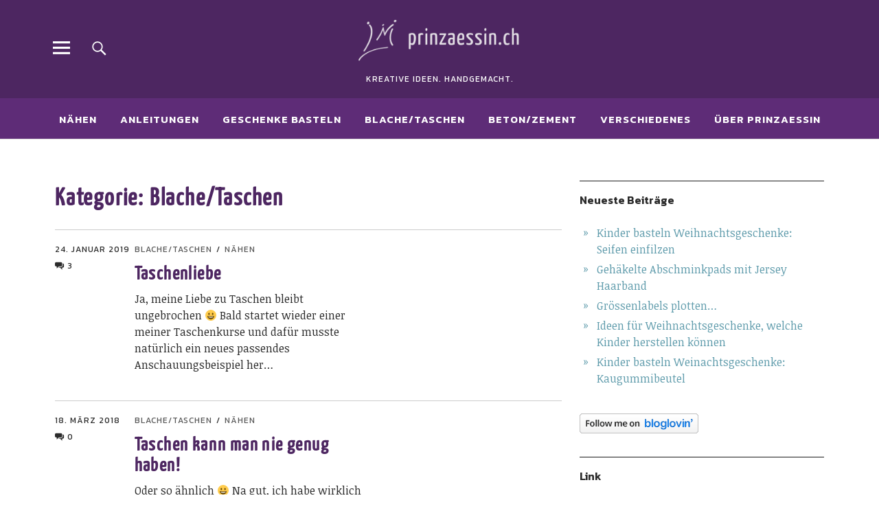

--- FILE ---
content_type: text/html; charset=UTF-8
request_url: https://www.prinzaessin.ch/category/plache-taschen-portemonnaie-toilettentaschli/
body_size: 9299
content:
<!DOCTYPE html>
<html lang="de" class="no-js">
<head>
<meta charset="UTF-8">
<meta name="viewport" content="width=device-width, initial-scale=1">
<link rel="profile" href="https://gmpg.org/xfn/11">
<link rel="pingback" href="https://www.prinzaessin.ch/xmlrpc.php">
<script>(function(html){html.className = html.className.replace(/\bno-js\b/,'js')})(document.documentElement);</script>
<title>Blache/Taschen &#8211; Prinzässin.ch</title>
<link rel='dns-prefetch' href='//fonts.googleapis.com' />
<link rel='dns-prefetch' href='//s.w.org' />
<link rel="alternate" type="application/rss+xml" title="Prinzässin.ch &raquo; Feed" href="https://www.prinzaessin.ch/feed/" />
<link rel="alternate" type="application/rss+xml" title="Prinzässin.ch &raquo; Kommentar-Feed" href="https://www.prinzaessin.ch/comments/feed/" />
<link rel="alternate" type="application/rss+xml" title="Prinzässin.ch &raquo; Blache/Taschen Kategorie-Feed" href="https://www.prinzaessin.ch/category/plache-taschen-portemonnaie-toilettentaschli/feed/" />
		<script type="text/javascript">
			window._wpemojiSettings = {"baseUrl":"https:\/\/s.w.org\/images\/core\/emoji\/13.0.1\/72x72\/","ext":".png","svgUrl":"https:\/\/s.w.org\/images\/core\/emoji\/13.0.1\/svg\/","svgExt":".svg","source":{"concatemoji":"https:\/\/www.prinzaessin.ch\/wp-includes\/js\/wp-emoji-release.min.js?ver=5.6.16"}};
			!function(e,a,t){var n,r,o,i=a.createElement("canvas"),p=i.getContext&&i.getContext("2d");function s(e,t){var a=String.fromCharCode;p.clearRect(0,0,i.width,i.height),p.fillText(a.apply(this,e),0,0);e=i.toDataURL();return p.clearRect(0,0,i.width,i.height),p.fillText(a.apply(this,t),0,0),e===i.toDataURL()}function c(e){var t=a.createElement("script");t.src=e,t.defer=t.type="text/javascript",a.getElementsByTagName("head")[0].appendChild(t)}for(o=Array("flag","emoji"),t.supports={everything:!0,everythingExceptFlag:!0},r=0;r<o.length;r++)t.supports[o[r]]=function(e){if(!p||!p.fillText)return!1;switch(p.textBaseline="top",p.font="600 32px Arial",e){case"flag":return s([127987,65039,8205,9895,65039],[127987,65039,8203,9895,65039])?!1:!s([55356,56826,55356,56819],[55356,56826,8203,55356,56819])&&!s([55356,57332,56128,56423,56128,56418,56128,56421,56128,56430,56128,56423,56128,56447],[55356,57332,8203,56128,56423,8203,56128,56418,8203,56128,56421,8203,56128,56430,8203,56128,56423,8203,56128,56447]);case"emoji":return!s([55357,56424,8205,55356,57212],[55357,56424,8203,55356,57212])}return!1}(o[r]),t.supports.everything=t.supports.everything&&t.supports[o[r]],"flag"!==o[r]&&(t.supports.everythingExceptFlag=t.supports.everythingExceptFlag&&t.supports[o[r]]);t.supports.everythingExceptFlag=t.supports.everythingExceptFlag&&!t.supports.flag,t.DOMReady=!1,t.readyCallback=function(){t.DOMReady=!0},t.supports.everything||(n=function(){t.readyCallback()},a.addEventListener?(a.addEventListener("DOMContentLoaded",n,!1),e.addEventListener("load",n,!1)):(e.attachEvent("onload",n),a.attachEvent("onreadystatechange",function(){"complete"===a.readyState&&t.readyCallback()})),(n=t.source||{}).concatemoji?c(n.concatemoji):n.wpemoji&&n.twemoji&&(c(n.twemoji),c(n.wpemoji)))}(window,document,window._wpemojiSettings);
		</script>
		<style type="text/css">
img.wp-smiley,
img.emoji {
	display: inline !important;
	border: none !important;
	box-shadow: none !important;
	height: 1em !important;
	width: 1em !important;
	margin: 0 .07em !important;
	vertical-align: -0.1em !important;
	background: none !important;
	padding: 0 !important;
}
</style>
	<link rel='stylesheet' id='wp-block-library-css'  href='https://www.prinzaessin.ch/wp-includes/css/dist/block-library/style.min.css?ver=5.6.16' type='text/css' media='all' />
<link rel='stylesheet' id='wp-block-library-theme-css'  href='https://www.prinzaessin.ch/wp-includes/css/dist/block-library/theme.min.css?ver=5.6.16' type='text/css' media='all' />
<link rel='stylesheet' id='parent-style-css'  href='https://www.prinzaessin.ch/wp-content/themes/uku/style.css?ver=5.6.16' type='text/css' media='all' />
<link rel='stylesheet' id='uku-fonts-css'  href='https://fonts.googleapis.com/css?family=Noticia+Text%3A400%2C400italic%2C700%2C700italic%7CKanit%3A400%2C500%2C600%2C700&#038;subset=latin%2Clatin-ext' type='text/css' media='all' />
<link rel='stylesheet' id='uku-style-css'  href='https://www.prinzaessin.ch/wp-content/themes/uku-child/style.css?ver=20160507' type='text/css' media='all' />
<link rel='stylesheet' id='genericons-css'  href='https://www.prinzaessin.ch/wp-content/themes/uku/assets/fonts/genericons.css?ver=3.4.1' type='text/css' media='all' />
<script type='text/javascript' src='https://www.prinzaessin.ch/wp-includes/js/jquery/jquery.min.js?ver=3.5.1' id='jquery-core-js'></script>
<script type='text/javascript' src='https://www.prinzaessin.ch/wp-includes/js/jquery/jquery-migrate.min.js?ver=3.3.2' id='jquery-migrate-js'></script>
<script type='text/javascript' src='https://www.prinzaessin.ch/wp-content/themes/uku/assets/js/jquery.viewportchecker.min.js?ver=1.8.7' id='viewportchecker-js'></script>
<script type='text/javascript' src='https://www.prinzaessin.ch/wp-content/themes/uku/assets/js/sticky-kit.min.js?ver=5.6.16' id='sticky-kit-js'></script>
<script type='text/javascript' src='https://www.prinzaessin.ch/wp-content/themes/uku/assets/js/jquery.fitvids.js?ver=1.1' id='fitvids-js'></script>
<link rel="https://api.w.org/" href="https://www.prinzaessin.ch/wp-json/" /><link rel="alternate" type="application/json" href="https://www.prinzaessin.ch/wp-json/wp/v2/categories/11" /><link rel="EditURI" type="application/rsd+xml" title="RSD" href="https://www.prinzaessin.ch/xmlrpc.php?rsd" />
<link rel="wlwmanifest" type="application/wlwmanifest+xml" href="https://www.prinzaessin.ch/wp-includes/wlwmanifest.xml" /> 
<meta name="generator" content="WordPress 5.6.16" />
	<style type="text/css">
							.entry-content a,
			.comment-text a,
			#desktop-navigation ul li a:hover,
			.featured-slider button.slick-arrow:hover::after,
			.front-section a.all-posts-link:hover,
			#overlay-close:hover,
			.widget-area .widget ul li a:hover,
			#sidebar-offcanvas .widget a:hover,
			.textwidget a:hover,
			#overlay-nav a:hover,
			.author-links a:hover,
			.single-post .post-navigation a:hover,
			.single-attachment .post-navigation a:hover,
			.author-bio a,
			.single-post .hentry .entry-meta a:hover,
			.entry-header a:hover,
			.entry-header h2.entry-title a:hover,
			.blog .entry-meta a:hover,
			.uku-neo .entry-content p a:hover,
			.uku-neo .author-bio a:hover,
			.uku-neo .comment-text a:hover,
			.uku-neo .entry-header h2.entry-title a:hover,
			.uku-serif .entry-header h2.entry-title a:hover,
			.uku-serif .entry-content p a,
			.uku-serif .entry-content li a,
			.uku-serif .author-bio a,
			.uku-serif .comment-text a {
				color: #609cac;
			}
			.uku-serif .entry-content p a,
			.uku-serif .entry-content li a,
			.uku-serif .author-bio a,
			.uku-serif .comment-text a {
				box-shadow: inset 0 -1px 0 #609cac;
			}
			.single-post .post-navigation a:hover,
			.single-attachment .post-navigation a:hover,
			#desktop-navigation ul li.menu-item-has-children a:hover::after,
			.desktop-search input.search-field:active,
			.desktop-search input.search-field:focus {
				border-color: #609cac;
			}
			.featured-slider .entry-cats a,
			.section-one-column-one .entry-cats a,
			.section-three-column-one .entry-cats a,
			#front-section-four .entry-cats a,
			.single-post .entry-cats a,
			.blog.uku-standard.blog-defaultplus #primary .hentry.has-post-thumbnail:nth-child(4n) .entry-cats a,
			#desktop-navigation .sub-menu li a:hover,
			#desktop-navigation .children li a:hover,
			.widget_mc4wp_form_widget input[type="submit"],
			.uku-neo .featured-slider .entry-cats a:hover,
			.uku-neo .section-one-column-one .entry-cats a:hover,
			.uku-neo .section-three-column-one .entry-cats a:hover,
			.uku-neo #front-section-four .entry-cats a:hover,
			.uku-neo .single-post .entry-cats a:hover,
			.uku-neo .format-video .entry-thumbnail span.video-icon:before,
			.uku-neo .format-video .entry-thumbnail span.video-icon:after,
			.uku-neo .entry-content p a:hover::after,
			.uku-neo .author-bio a:hover::after,
			.uku-neo .comment-text a:hover::after {
				background: #609cac;
			}
			.blog.blog-classic #primary .hentry.has-post-thumbnail:nth-child(4n) .entry-cats a {
				background: none !important;
			}
			@media screen and (min-width: 66.25em) {
				.uku-neo #overlay-open:hover,
				.uku-neo .search-open:hover,
				.uku-neo #overlay-open-sticky:hover,
				.uku-neo.fixedheader-dark.header-stick #overlay-open-sticky:hover,
				.uku-neo.fixedheader-dark.header-stick #search-open-sticky:hover {
					background: #609cac;
				}
			}
							.entry-content a:hover,
			.comment-text a:hover,
			.author-bio a:hover {
				color: #0385a3 !important;
			}
			.blog.blog-defaultplus #primary .hentry.has-post-thumbnail:nth-child(4n) .entry-cats a:hover,
			.featured-slider .entry-cats a:hover,
			.section-one-column-one .entry-cats a:hover,
			.section-three-column-one .entry-cats a:hover,
			#front-section-four .entry-cats a:hover,
			.single-post .entry-cats a:hover,
			#colophon .footer-feature-btn:hover,
			.comments-show #comments-toggle,
			.widget_mc4wp_form_widget input[type="submit"]:hover,
			#comments-toggle:hover,
			input[type="submit"]:hover,
			input#submit:hover,
			#primary #infinite-handle span:hover,
			#front-section-three a.all-posts-link:hover,
			.desktop-search input[type="submit"]:hover,
			.widget_search input[type="submit"]:hover,
			.post-password-form input[type="submit"]:hover,
			#offcanvas-widgets-open:hover,
			.offcanvas-widgets-show #offcanvas-widgets-open,
			.uku-standard.blog-classic .entry-content p a.more-link:hover {
				background: #0385a3;
			}
			#colophon .footer-feature-textwrap .footer-feature-btn:hover,
			.comments-show #comments-toggle,
			#comments-toggle:hover,
			input[type="submit"]:hover,
			input#submit:hover,
			.blog #primary #infinite-handle span:hover,
			#front-section-three a.all-posts-link:hover,
			.desktop-search input[type="submit"]:hover,
			.widget_search input[type="submit"]:hover,
			.post-password-form input[type="submit"]:hover,
			#offcanvas-widgets-open:hover,
			.offcanvas-widgets-show #offcanvas-widgets-open,
			.uku-standard.blog-classic .entry-content p a.more-link:hover {
				border-color: #0385a3 !important;
			}
							#colophon,
			.uku-serif .big-instagram-wrap {background: ;}
						#colophon,
		#colophon .footer-menu ul a,
		#colophon .footer-menu ul a:hover,
		#colophon #site-info, #colophon #site-info a,
		#colophon #site-info, #colophon #site-info a:hover,
		#footer-social span,
		#colophon .social-nav ul li a,
		.uku-serif .big-instagram-wrap .null-instagram-feed .clear a,
		.uku-serif .big-instagram-wrap .widget h2.widget-title {
			color: ;
		}
		.footer-menus-wrap {
			border-bottom: 1px solid ;
		}
							.mobile-search, .inner-offcanvas-wrap {background: ;}
							#mobile-social ul li a,
			#overlay-nav ul li a,
			#offcanvas-widgets-open,
			.dropdown-toggle,
			#sidebar-offcanvas .widget h2.widget-title,
			#sidebar-offcanvas .widget,
			#sidebar-offcanvas .widget a {
				color: ;
			}
			#sidebar-offcanvas .widget h2.widget-title {border-color: ;}
			#offcanvas-widgets-open {border-color: ;}
			@media screen and (min-width: 66.25em) {
			#overlay-nav ul li,
			#overlay-nav ul ul.sub-menu,
			#overlay-nav ul ul.children {border-color: ;}
			#overlay-close {color: ;}
			#overlay-nav {
				border-color: ;
			}
			}
							#front-section-three {background: ;}
							.widget_mc4wp_form_widget, .jetpack_subscription_widget {background: ;}
							.uku-serif .front-about-img:after {background: #b38fd8;}
							#shopfront-cats {background: ;}
																							.blog.blog-defaultplus #primary .hentry.has-post-thumbnail:nth-child(4n) .entry-thumbnail a:after,
			.featured-slider .entry-thumbnail a:after,
			.uku-serif .featured-slider .entry-thumbnail:after,
			.header-image:after,
			#front-section-four .entry-thumbnail a:after,
			.uku-serif #front-section-four .entry-thumbnail a .thumb-wrap:after,
			.single-post .big-thumb .entry-thumbnail a:after,
			.blog.blog-defaultplus #primary .hentry.has-post-thumbnail:nth-child(4n) .thumb-wrap:after,
			.section-two-column-one .thumb-wrap:after,
			.header-fullscreen #headerimg-wrap:after {background-color: #4d2661;}
									.header-fullscreen #headerimg-wrap:after {	background-color: transparent;}
							#front-section-four .meta-main-wrap,
			.featured-slider .meta-main-wrap,
			.blog.blog-defaultplus #primary .hentry.has-post-thumbnail:nth-child(4n) .meta-main-wrap,
			.uku-serif .section-two-column-one .entry-text-wrap,
			.big-thumb .title-wrap {
				background: -moz-linear-gradient(top, rgba(0,0,0,0) 0%, rgba(0,0,0,) 100%);
				background: -webkit-linear-gradient(top, rgba(0,0,0,0) 0%,rgba(0,0,0,) 100%);
				background: linear-gradient(to bottom, rgba(0,0,0,0) 0%,rgba(0,0,0,) 100%);
			}
			
				</style>
			<style type="text/css" id="uku-header-css">
		h1.site-title a,
	p.site-title a,
	p.site-description {
		color: #4d2661;
	}
		</style>
	<link rel="icon" href="https://www.prinzaessin.ch/wp-content/uploads/2021/01/cropped-kachel-32x32.png" sizes="32x32" />
<link rel="icon" href="https://www.prinzaessin.ch/wp-content/uploads/2021/01/cropped-kachel-192x192.png" sizes="192x192" />
<link rel="apple-touch-icon" href="https://www.prinzaessin.ch/wp-content/uploads/2021/01/cropped-kachel-180x180.png" />
<meta name="msapplication-TileImage" content="https://www.prinzaessin.ch/wp-content/uploads/2021/01/cropped-kachel-270x270.png" />
</head>

<body data-rsssl=1 class="archive category category-plache-taschen-portemonnaie-toilettentaschli category-11 wp-custom-logo uku-standard blog-default toggledcomments fixedheader-dark headerfont-light offcanvas-widgets-off">

	<div class="container-all">

	<header id="masthead" class="site-header cf" role="banner">

		<div class="site-header-content">

			
			<div id="site-branding">
									<p class="site-title"><a href="https://www.prinzaessin.ch/" rel="home">Prinzässin.ch</a></p>
				
									<div class="custom-logo-wrap">
						<a href="https://www.prinzaessin.ch/" class="custom-logo-link" rel="home"><img width="320" height="100" src="https://www.prinzaessin.ch/wp-content/uploads/2021/01/logo_prinzaessin.png" class="custom-logo" alt="Logo Prinzaessin" /></a>					 </div><!-- end .custom-logo-wrap -->
				 
				<p class="site-description">Kreative Ideen. Handgemacht.</p>
				<button id="overlay-open" class="overlay-open overlay-btn"><span>Menü</span></button>

				
							</div><!-- end #site-branding -->

							<nav id="desktop-navigation" class="desktop-navigation cf" role="navigation">
					<ul id="menu-prinzaessin2014" class="menu"><li id="menu-item-971" class="menu-item menu-item-type-taxonomy menu-item-object-category menu-item-971"><a href="https://www.prinzaessin.ch/category/nahen/">Nähen</a></li>
<li id="menu-item-1132" class="menu-item menu-item-type-taxonomy menu-item-object-category menu-item-has-children menu-item-1132"><a href="https://www.prinzaessin.ch/category/anleitungen/">Anleitungen</a>
<ul class="sub-menu">
	<li id="menu-item-1145" class="menu-item menu-item-type-taxonomy menu-item-object-category menu-item-1145"><a href="https://www.prinzaessin.ch/category/anleitungen/schnittmusternaehanleitungen/">Schnittmuster/Nähanleitungen</a></li>
	<li id="menu-item-1143" class="menu-item menu-item-type-taxonomy menu-item-object-category menu-item-1143"><a href="https://www.prinzaessin.ch/category/anleitungen/motivvorlagen/">Motivvorlagen</a></li>
	<li id="menu-item-1167" class="menu-item menu-item-type-taxonomy menu-item-object-category menu-item-1167"><a href="https://www.prinzaessin.ch/category/anleitungen/dekorationsvorlagen/">Dekorationsvorlagen</a></li>
	<li id="menu-item-1142" class="menu-item menu-item-type-taxonomy menu-item-object-category menu-item-1142"><a href="https://www.prinzaessin.ch/category/anleitungen/zement-betonobjekte/">Beton-/ Zement-Objekte</a></li>
	<li id="menu-item-1144" class="menu-item menu-item-type-taxonomy menu-item-object-category menu-item-1144"><a href="https://www.prinzaessin.ch/category/anleitungen/rezepte/">Rezepte</a></li>
</ul>
</li>
<li id="menu-item-975" class="menu-item menu-item-type-taxonomy menu-item-object-category menu-item-975"><a href="https://www.prinzaessin.ch/category/kinder-basteln-weihnachtsgeschenke/">Geschenke basteln</a></li>
<li id="menu-item-977" class="menu-item menu-item-type-taxonomy menu-item-object-category current-menu-item menu-item-977"><a href="https://www.prinzaessin.ch/category/plache-taschen-portemonnaie-toilettentaschli/" aria-current="page">Blache/Taschen</a></li>
<li id="menu-item-980" class="menu-item menu-item-type-taxonomy menu-item-object-category menu-item-980"><a href="https://www.prinzaessin.ch/category/beton-zement-betonblatter-rhabarberblatter/">Beton/Zement</a></li>
<li id="menu-item-1133" class="menu-item menu-item-type-taxonomy menu-item-object-category menu-item-has-children menu-item-1133"><a href="https://www.prinzaessin.ch/category/verschiedenes/">Verschiedenes</a>
<ul class="sub-menu">
	<li id="menu-item-976" class="menu-item menu-item-type-taxonomy menu-item-object-category menu-item-976"><a href="https://www.prinzaessin.ch/category/allgemein/">Allerlei Ideen</a></li>
	<li id="menu-item-979" class="menu-item menu-item-type-taxonomy menu-item-object-category menu-item-979"><a href="https://www.prinzaessin.ch/category/filzen/">Filzen</a></li>
	<li id="menu-item-974" class="menu-item menu-item-type-taxonomy menu-item-object-category menu-item-974"><a href="https://www.prinzaessin.ch/category/dekorationen/">Dekorationen</a></li>
	<li id="menu-item-978" class="menu-item menu-item-type-taxonomy menu-item-object-category menu-item-978"><a href="https://www.prinzaessin.ch/category/kochen/">Kochen</a></li>
	<li id="menu-item-1135" class="menu-item menu-item-type-taxonomy menu-item-object-category menu-item-1135"><a href="https://www.prinzaessin.ch/category/silhouette-portrait-schneideplotter/">Silhouette Schneideplotter</a></li>
</ul>
</li>
<li id="menu-item-1134" class="menu-item menu-item-type-post_type menu-item-object-page menu-item-1134"><a href="https://www.prinzaessin.ch/ueber-prinzaessin/">über Prinzaessin</a></li>
</ul>				</nav><!-- .main-navigation -->
			
						<button id="search-open" class="search-open search-btn"><span>Suche</span></button>
				<div class="desktop-search">
										
<form method="get" class="searchform" action="https://www.prinzaessin.ch/" role="search">
	<label for="s" class="screen-reader-text"><span>Suche</span></label>
	<input type="text" class="search-field" name="s" placeholder="Suche..." />
	<input type="submit" class="submit" name="submit" value="Suchen" />
</form>
				</div><!-- end .desktop-search -->
			
		</div><!-- .site-header-content -->

		<div class="sticky-header hidden">
			<button id="overlay-open-sticky" class="overlay-open overlay-btn"><span>Menü</span></button>
							<button id="search-open-sticky" class="search-open search-btn"><span>Suche</span></button>
			
						 <div class="custom-logo-wrap">
				 <a href="https://www.prinzaessin.ch/" class="custom-logo-link" rel="home"><img width="320" height="100" src="https://www.prinzaessin.ch/wp-content/uploads/2021/01/logo_prinzaessin.png" class="custom-logo" alt="Logo Prinzaessin" /></a>			 </div><!-- end .custom-logo-wrap -->
			
			
			

		</div><!-- end .sticky-header -->

			<div class="inner-offcanvas-wrap">
				<div class="close-btn-wrap">
					<button id="overlay-close" class="overlay-btn"><span>Schliessen</span></button>
				</div><!-- end .close-btn-wrap -->

				<div class="overlay-desktop-content cf">

					
					<nav id="overlay-nav" class="main-nav cf" role="navigation">
					<ul id="menu-prinzaessin2014-1" class="menu"><li class="menu-item menu-item-type-taxonomy menu-item-object-category menu-item-971"><a href="https://www.prinzaessin.ch/category/nahen/">Nähen</a></li>
<li class="menu-item menu-item-type-taxonomy menu-item-object-category menu-item-has-children menu-item-1132"><a href="https://www.prinzaessin.ch/category/anleitungen/">Anleitungen</a>
<ul class="sub-menu">
	<li class="menu-item menu-item-type-taxonomy menu-item-object-category menu-item-1145"><a href="https://www.prinzaessin.ch/category/anleitungen/schnittmusternaehanleitungen/">Schnittmuster/Nähanleitungen</a></li>
	<li class="menu-item menu-item-type-taxonomy menu-item-object-category menu-item-1143"><a href="https://www.prinzaessin.ch/category/anleitungen/motivvorlagen/">Motivvorlagen</a></li>
	<li class="menu-item menu-item-type-taxonomy menu-item-object-category menu-item-1167"><a href="https://www.prinzaessin.ch/category/anleitungen/dekorationsvorlagen/">Dekorationsvorlagen</a></li>
	<li class="menu-item menu-item-type-taxonomy menu-item-object-category menu-item-1142"><a href="https://www.prinzaessin.ch/category/anleitungen/zement-betonobjekte/">Beton-/ Zement-Objekte</a></li>
	<li class="menu-item menu-item-type-taxonomy menu-item-object-category menu-item-1144"><a href="https://www.prinzaessin.ch/category/anleitungen/rezepte/">Rezepte</a></li>
</ul>
</li>
<li class="menu-item menu-item-type-taxonomy menu-item-object-category menu-item-975"><a href="https://www.prinzaessin.ch/category/kinder-basteln-weihnachtsgeschenke/">Geschenke basteln</a></li>
<li class="menu-item menu-item-type-taxonomy menu-item-object-category current-menu-item menu-item-977"><a href="https://www.prinzaessin.ch/category/plache-taschen-portemonnaie-toilettentaschli/" aria-current="page">Blache/Taschen</a></li>
<li class="menu-item menu-item-type-taxonomy menu-item-object-category menu-item-980"><a href="https://www.prinzaessin.ch/category/beton-zement-betonblatter-rhabarberblatter/">Beton/Zement</a></li>
<li class="menu-item menu-item-type-taxonomy menu-item-object-category menu-item-has-children menu-item-1133"><a href="https://www.prinzaessin.ch/category/verschiedenes/">Verschiedenes</a>
<ul class="sub-menu">
	<li class="menu-item menu-item-type-taxonomy menu-item-object-category menu-item-976"><a href="https://www.prinzaessin.ch/category/allgemein/">Allerlei Ideen</a></li>
	<li class="menu-item menu-item-type-taxonomy menu-item-object-category menu-item-979"><a href="https://www.prinzaessin.ch/category/filzen/">Filzen</a></li>
	<li class="menu-item menu-item-type-taxonomy menu-item-object-category menu-item-974"><a href="https://www.prinzaessin.ch/category/dekorationen/">Dekorationen</a></li>
	<li class="menu-item menu-item-type-taxonomy menu-item-object-category menu-item-978"><a href="https://www.prinzaessin.ch/category/kochen/">Kochen</a></li>
	<li class="menu-item menu-item-type-taxonomy menu-item-object-category menu-item-1135"><a href="https://www.prinzaessin.ch/category/silhouette-portrait-schneideplotter/">Silhouette Schneideplotter</a></li>
</ul>
</li>
<li class="menu-item menu-item-type-post_type menu-item-object-page menu-item-1134"><a href="https://www.prinzaessin.ch/ueber-prinzaessin/">über Prinzaessin</a></li>
</ul>					</nav><!-- .main-navigation -->

					
										<div class="mobile-search">
						
<form method="get" class="searchform" action="https://www.prinzaessin.ch/" role="search">
	<label for="s" class="screen-reader-text"><span>Suche</span></label>
	<input type="text" class="search-field" name="s" placeholder="Suche..." />
	<input type="submit" class="submit" name="submit" value="Suchen" />
</form>
					</div><!-- end .mobile-search -->
					
					
				</div><!-- end .overlay-desktop-content -->

			</div><!-- end .inner-offcanvas-wrap -->

	</header><!-- end #masthead -->

	<div id="overlay-wrap" class="overlay-wrap cf"></div><!-- end #overlay-wrap -->

	
<div class="content-wrap">

	<div id="blog-wrap" class="blog-wrap cf">

	<div id="primary" class="site-content cf" role="main">

		
			<header class="archive-header">
				<h1 class="archive-title">Kategorie: <span>Blache/Taschen</span></h1>			</header><!-- end .archive-header -->

			<div class="posts-wrap">

			


<article id="post-2959" class="cf post-2959 post type-post status-publish format-standard hentry category-plache-taschen-portemonnaie-toilettentaschli category-nahen">

	
	<div class="meta-main-wrap">

					<div class="entry-meta">
				<span class="entry-author"> <span class="author vcard"><a class="url fn n" href="https://www.prinzaessin.ch/author/prinzaessin/">von prinzaessin</a></span></span>				<span class="entry-date">
					<a href="https://www.prinzaessin.ch/2019/01/24/taschenliebe/">24. Januar 2019</a>
				</span><!-- end .entry-date -->
								<span class="entry-comments">
					<a href="https://www.prinzaessin.ch/2019/01/24/taschenliebe/#comments"><span class="comment-name">Kommentare</span>3</a>				</span><!-- end .entry-comments -->
											</div><!-- end .entry-meta -->
		
		<div class="entry-main">
			<header class="entry-header">
								<div class="entry-cats">
					<a href="https://www.prinzaessin.ch/category/plache-taschen-portemonnaie-toilettentaschli/" rel="category tag">Blache/Taschen</a> <a href="https://www.prinzaessin.ch/category/nahen/" rel="category tag">Nähen</a>				</div><!-- end .entry-cats -->
								<h2 class="entry-title"><a href="https://www.prinzaessin.ch/2019/01/24/taschenliebe/" rel="bookmark">Taschenliebe</a></h2>			</header><!-- end .entry-header -->

							<div class="entry-summary">
					<p>Ja, meine Liebe zu Taschen bleibt ungebrochen 😀 Bald startet wieder einer meiner Taschenkurse und dafür musste natürlich ein neues passendes Anschauungsbeispiel her&hellip;</p>
				</div><!-- .entry-summary -->
			
			
		</article><!-- end post -2959 -->



<article id="post-2738" class="cf post-2738 post type-post status-publish format-standard hentry category-plache-taschen-portemonnaie-toilettentaschli category-nahen">

	
	<div class="meta-main-wrap">

					<div class="entry-meta">
				<span class="entry-author"> <span class="author vcard"><a class="url fn n" href="https://www.prinzaessin.ch/author/prinzaessin/">von prinzaessin</a></span></span>				<span class="entry-date">
					<a href="https://www.prinzaessin.ch/2018/03/18/taschen-kann-man-nie-genug-haben/">18. März 2018</a>
				</span><!-- end .entry-date -->
								<span class="entry-comments">
					<a href="https://www.prinzaessin.ch/2018/03/18/taschen-kann-man-nie-genug-haben/#respond"><span class="leave-reply"><span class="comment-name">Kommentare</span>0</span></a>				</span><!-- end .entry-comments -->
											</div><!-- end .entry-meta -->
		
		<div class="entry-main">
			<header class="entry-header">
								<div class="entry-cats">
					<a href="https://www.prinzaessin.ch/category/plache-taschen-portemonnaie-toilettentaschli/" rel="category tag">Blache/Taschen</a> <a href="https://www.prinzaessin.ch/category/nahen/" rel="category tag">Nähen</a>				</div><!-- end .entry-cats -->
								<h2 class="entry-title"><a href="https://www.prinzaessin.ch/2018/03/18/taschen-kann-man-nie-genug-haben/" rel="bookmark">Taschen kann man nie genug haben!</a></h2>			</header><!-- end .entry-header -->

							<div class="entry-summary">
					<p>Oder so ähnlich 😀 Na gut, ich habe wirklich nicht viele Taschen. Die meisten meiner genähten Taschen wandern nämlich jeweils ein Haus weiter.&hellip;</p>
				</div><!-- .entry-summary -->
			
			
		</article><!-- end post -2738 -->



<article id="post-2720" class="cf post-2720 post type-post status-publish format-standard hentry category-plache-taschen-portemonnaie-toilettentaschli category-nahen">

	
	<div class="meta-main-wrap">

					<div class="entry-meta">
				<span class="entry-author"> <span class="author vcard"><a class="url fn n" href="https://www.prinzaessin.ch/author/prinzaessin/">von prinzaessin</a></span></span>				<span class="entry-date">
					<a href="https://www.prinzaessin.ch/2018/02/12/rucksacktasche/">12. Februar 2018</a>
				</span><!-- end .entry-date -->
								<span class="entry-comments">
					<a href="https://www.prinzaessin.ch/2018/02/12/rucksacktasche/#comments"><span class="comment-name">Kommentare</span>1</a>				</span><!-- end .entry-comments -->
											</div><!-- end .entry-meta -->
		
		<div class="entry-main">
			<header class="entry-header">
								<div class="entry-cats">
					<a href="https://www.prinzaessin.ch/category/plache-taschen-portemonnaie-toilettentaschli/" rel="category tag">Blache/Taschen</a> <a href="https://www.prinzaessin.ch/category/nahen/" rel="category tag">Nähen</a>				</div><!-- end .entry-cats -->
								<h2 class="entry-title"><a href="https://www.prinzaessin.ch/2018/02/12/rucksacktasche/" rel="bookmark">Rucksacktasche</a></h2>			</header><!-- end .entry-header -->

							<div class="entry-summary">
					<p>Schon wieder eine genähte Tasche 😀 Ja, Taschen sind doch ganz praktisch und jetzt, wo so viele fleissig Plastik sparen (was ich auch&hellip;</p>
				</div><!-- .entry-summary -->
			
			
		</article><!-- end post -2720 -->



<article id="post-2671" class="cf post-2671 post type-post status-publish format-standard hentry category-plache-taschen-portemonnaie-toilettentaschli category-silhouette-portrait-schneideplotter">

	
	<div class="meta-main-wrap">

					<div class="entry-meta">
				<span class="entry-author"> <span class="author vcard"><a class="url fn n" href="https://www.prinzaessin.ch/author/prinzaessin/">von prinzaessin</a></span></span>				<span class="entry-date">
					<a href="https://www.prinzaessin.ch/2017/12/30/blachentasche-mit-vinyl-beschriftet/">30. Dezember 2017</a>
				</span><!-- end .entry-date -->
								<span class="entry-comments">
					<a href="https://www.prinzaessin.ch/2017/12/30/blachentasche-mit-vinyl-beschriftet/#comments"><span class="comment-name">Kommentare</span>3</a>				</span><!-- end .entry-comments -->
											</div><!-- end .entry-meta -->
		
		<div class="entry-main">
			<header class="entry-header">
								<div class="entry-cats">
					<a href="https://www.prinzaessin.ch/category/plache-taschen-portemonnaie-toilettentaschli/" rel="category tag">Blache/Taschen</a> <a href="https://www.prinzaessin.ch/category/silhouette-portrait-schneideplotter/" rel="category tag">Silhouette Schneideplotter</a>				</div><!-- end .entry-cats -->
								<h2 class="entry-title"><a href="https://www.prinzaessin.ch/2017/12/30/blachentasche-mit-vinyl-beschriftet/" rel="bookmark">Blachentasche mit Vinyl beschriftet</a></h2>			</header><!-- end .entry-header -->

							<div class="entry-summary">
					<p>Ich habe wieder einmal eine Blachentasche genäht. Genauer ausgedrückt eine Notebooktasche war gewünscht; möglichst mit einer integrierten Garage für die Maus, das Iphone&hellip;</p>
				</div><!-- .entry-summary -->
			
			
		</article><!-- end post -2671 -->



<article id="post-2603" class="cf post-2603 post type-post status-publish format-standard hentry category-plache-taschen-portemonnaie-toilettentaschli category-nahen">

	
	<div class="meta-main-wrap">

					<div class="entry-meta">
				<span class="entry-author"> <span class="author vcard"><a class="url fn n" href="https://www.prinzaessin.ch/author/prinzaessin/">von prinzaessin</a></span></span>				<span class="entry-date">
					<a href="https://www.prinzaessin.ch/2017/09/30/reisenecessaire-fuer-kinder/">30. September 2017</a>
				</span><!-- end .entry-date -->
								<span class="entry-comments">
					<a href="https://www.prinzaessin.ch/2017/09/30/reisenecessaire-fuer-kinder/#comments"><span class="comment-name">Kommentare</span>7</a>				</span><!-- end .entry-comments -->
											</div><!-- end .entry-meta -->
		
		<div class="entry-main">
			<header class="entry-header">
								<div class="entry-cats">
					<a href="https://www.prinzaessin.ch/category/plache-taschen-portemonnaie-toilettentaschli/" rel="category tag">Blache/Taschen</a> <a href="https://www.prinzaessin.ch/category/nahen/" rel="category tag">Nähen</a>				</div><!-- end .entry-cats -->
								<h2 class="entry-title"><a href="https://www.prinzaessin.ch/2017/09/30/reisenecessaire-fuer-kinder/" rel="bookmark">Reisenecessaire für Kinder</a></h2>			</header><!-- end .entry-header -->

							<div class="entry-summary">
					<p>Endlich abgestaubt und fertig genäht! Die Idee zu diesem Reisenecessaire hatte ich schon vor Monaten. Aber dann kam mir die Ausrenkung meiner Schulter&hellip;</p>
				</div><!-- .entry-summary -->
			
			
		</article><!-- end post -2603 -->

	<nav class="navigation pagination" role="navigation" aria-label="Beiträge">
		<h2 class="screen-reader-text">Beitragsnavigation</h2>
		<div class="nav-links"><span aria-current="page" class="page-numbers current"><span class="meta-nav screen-reader-text">Seite </span>1</span>
<a class="page-numbers" href="https://www.prinzaessin.ch/category/plache-taschen-portemonnaie-toilettentaschli/page/2/"><span class="meta-nav screen-reader-text">Seite </span>2</a>
<span class="page-numbers dots">&hellip;</span>
<a class="page-numbers" href="https://www.prinzaessin.ch/category/plache-taschen-portemonnaie-toilettentaschli/page/6/"><span class="meta-nav screen-reader-text">Seite </span>6</a>
<a class="next page-numbers" href="https://www.prinzaessin.ch/category/plache-taschen-portemonnaie-toilettentaschli/page/2/"><span aria-hidden="true" class="meta-nav">Ältere</span> <span class="screen-reader-text">Ältere Beiträge</span> </a></div>
	</nav>			
		</div><!-- end .posts-wrap -->			
			
		
	</div><!-- end #primary -->

	
	<aside id="secondary" class="sidebar widget-area" role="complementary">
		
		<section id="recent-posts-4" class="widget widget_recent_entries">
		<h2 class="widget-title">Neueste Beiträge</h2>
		<ul>
											<li>
					<a href="https://www.prinzaessin.ch/2020/10/07/kinder-basteln-weihnachtsgeschenke-seifen-einfilzen/">Kinder basteln Weihnachtsgeschenke: Seifen einfilzen</a>
									</li>
											<li>
					<a href="https://www.prinzaessin.ch/2020/02/26/gehaekelte-abschminkpads-mit-jersey-haarband/">Gehäkelte Abschminkpads mit Jersey Haarband</a>
									</li>
											<li>
					<a href="https://www.prinzaessin.ch/2020/01/28/groessenlabels-plottern/">Grössenlabels plotten&#8230;</a>
									</li>
											<li>
					<a href="https://www.prinzaessin.ch/2019/10/06/ideen-fuer-weihnachtsgeschenke-welche-kinder-herstellen-koennen/">Ideen für Weihnachtsgeschenke, welche Kinder herstellen können</a>
									</li>
											<li>
					<a href="https://www.prinzaessin.ch/2019/09/23/kinder-basteln-weinachtsgeschenke-kaugummibeutel/">Kinder basteln Weinachtsgeschenke: Kaugummibeutel</a>
									</li>
					</ul>

		</section><section id="text-6" class="widget widget_text">			<div class="textwidget"><a href="http://www.bloglovin.com/en/blog/11039749" title="Follow Prinzaessin.ch on Bloglovin"><img src="https://www.bloglovin.com/widget/bilder/en/widget.gif?id=11039749" alt="Follow on Bloglovin" border="0"></a></div>
		</section><section id="custom_html-2" class="widget_text widget widget_custom_html"><h2 class="widget-title">Link</h2><div class="textwidget custom-html-widget"><a href="https://vitamin-k-2.ch/">Wirkung und Wissen zu Vitamin K2</a></div></section>	</aside><!-- .sidebar .widget-area -->

	</div><!-- end .blog-wrap -->
</div><!-- end .content-wrap -->


	
	
	<footer id="colophon" class="site-footer cf">

		
		<div class="footer-wrap">
			
			<div id="site-info" class="cf">
				<ul class="credit" role="contentinfo">
									<li>Copyright © 2021 – prinzaessin.ch | <a href="/schutz-der-daten">Datenschutz</a></li>
								</ul><!-- end .credit -->
			</div><!-- end #site-info -->

			
		</div><!-- end .footer-wrap -->
	</footer><!-- end #colophon -->
</div><!-- end .container-all -->

<script type='text/javascript' id='uku-script-js-extra'>
/* <![CDATA[ */
var screenReaderText = {"expand":"<span class=\"screen-reader-text\">Child Men\u00fc aufklappen<\/span>","collapse":"<span class=\"screen-reader-text\">Child Men\u00fc einklappen<\/span>"};
/* ]]> */
</script>
<script type='text/javascript' src='https://www.prinzaessin.ch/wp-content/themes/uku/assets/js/functions.js?ver=20160507' id='uku-script-js'></script>
<script type='text/javascript' src='https://www.prinzaessin.ch/wp-includes/js/wp-embed.min.js?ver=5.6.16' id='wp-embed-js'></script>

</body>
</html>

<!--
Performance optimized by W3 Total Cache. Learn more: https://www.boldgrid.com/w3-total-cache/?utm_source=w3tc&utm_medium=footer_comment&utm_campaign=free_plugin

Page Caching using Disk: Enhanced (SSL caching disabled) 
Minified using Disk

Served from: www.prinzaessin.ch @ 2025-12-23 19:12:31 by W3 Total Cache
-->

--- FILE ---
content_type: text/css
request_url: https://www.prinzaessin.ch/wp-content/themes/uku-child/style.css?ver=20160507
body_size: 1299
content:
/*
Theme Name: Uku Child
Theme URI: http://www.elmastudio.de/en/themes/uku/
Author: Elmastudio
Author URI: http://www.elmastudio.de/en/
Template: uku
Description: Uku is a flexible, responsive WordPress theme with modern, bold and beautiful design styles to choose from. You can customize Uku with multiple flexible options, e.g. by adding additional posts sections on the blog front page or by showing a post slider or header image at the top of your front page. You can also change the sidebar layout, add menus and a big advertisement area to your footer.
Version: 1.3.9
License: GNU General Public License v2 or later
License URI: http://www.gnu.org/licenses/gpl-2.0.html
Tags: one-column, two-columns, three-columns, four-columns, right-sidebar, left-sidebar, custom-background, custom-colors, custom-header, custom-menu, featured-image-header, footer-widgets, editor-style, featured-images, flexible-header, rtl-language-support, threaded-comments, translation-ready, full-width-template, theme-options, blog, entertainment, news, photography
Text Domain: uku

* @version 1.1.2
*/

/*-----------------------------------------------------------------------------------*/
/*  Typo
/*-----------------------------------------------------------------------------------*/

@font-face {
    font-family: 'Yanone Kaffeesatz';
    src: url('fonts/subset-YanoneKaffeesatz-Regular.woff2') format('woff2'),
        url('fonts/subset-YanoneKaffeesatz-Regular.woff') format('woff');
    font-weight: normal;
    font-style: normal;
    font-display: swap;
}
/* 
@font-face {
    font-family: 'Roboto';
    src: url('fonts/subset-Roboto-Bold.woff2') format('woff2'),
        url('fonts/subset-Roboto-Bold.woff') format('woff');
    font-weight: bold;
    font-style: normal;
    font-display: swap;
}

@font-face {
    font-family: 'Roboto';
    src: url('fonts/subset-Roboto-BoldItalic.woff2') format('woff2'),
        url('fonts/subset-Roboto-BoldItalic.woff') format('woff');
    font-weight: bold;
    font-style: italic;
    font-display: swap;
}

@font-face {
    font-family: 'Roboto';
    src: url('fonts/subset-Roboto-Light.woff2') format('woff2'),
        url('fonts/subset-Roboto-Light.woff') format('woff');
    font-weight: 300;
    font-style: normal;
    font-display: swap;
}

@font-face {
    font-family: 'Roboto';
    src: url('fonts/subset-Roboto-Italic.woff2') format('woff2'),
        url('fonts/subset-Roboto-Italic.woff') format('woff');
    font-weight: normal;
    font-style: italic;
    font-display: swap;
}

@font-face {
    font-family: 'Roboto';
    src: url('subset-Roboto-MediumItalic.woff2') format('woff2'),
        url('subset-Roboto-MediumItalic.woff') format('woff');
    font-weight: 500;
    font-style: italic;
    font-display: swap;
}

@font-face {
    font-family: 'Roboto';
    src: url('fonts/subset-Roboto-LightItalic.woff2') format('woff2'),
        url('fonts/subset-Roboto-LightItalic.woff') format('woff');
    font-weight: 300;
    font-style: italic;
    font-display: swap;
}

@font-face {
    font-family: 'Roboto';
    src: url('fonts/subset-Roboto-Medium.woff2') format('woff2'),
        url('fonts/subset-Roboto-Medium.woff') format('woff');
    font-weight: 500;
    font-style: normal;
    font-display: swap;
}

@font-face {
    font-family: 'Roboto';
    src: url('fonts/subset-Roboto-Regular.woff2') format('woff2'),
        url('fonts/subset-Roboto-Regular.woff') format('woff');
    font-weight: normal;
    font-style: normal;
    font-display: swap;
} */



/* h1.site-title, p.site-title, .entry-summary, .widget, .title-footer, .entry-header p.intro, .entry-content, .entry-content p, .entry-content table, .entry-content dl, .entry-content ul, .entry-content ol, p.section-about-text, p.text-big, p.text-small {
    font-family: 'Roboto', sans-serif;
} */

h3,
h1.archive-title,
h1.entry-title,
.entry-header h2.entry-title {
    font-family: 'Yanone Kaffeesatz';
    color: #4D2661;
    letter-spacing: 0.05em;
}

.entry-header h2.entry-title a {
    color: #4D2661;
}

.entry-header .entry-cats {
    margin-bottom: 10px;
}
.entry-header .entry-cats a {
    color: #585858;
}



.entry-header h2.entry-title {
    font-family: 'Yanone Kaffeesatz';
}

/*-----------------------------------------------------------------------------------*/
/*  Header / Footer
/*-----------------------------------------------------------------------------------*/


h1.site-title, p.site-title {
    display: none;
}
header#masthead,
#site-branding {
    background-color: #4D2661;
}

.blog #masthead {
    margin-bottom: 40px;
}

.site-header .overlay-btn:before,
.site-header .search-open:before,
.site-header p.site-description,
.site-header #desktop-navigation .menu > li > a {
    color: white;
}

.inner-offcanvas-wrap #overlay-close:before {
    color: #4D2661;
}

#desktop-navigation ul {
    background-color: #5e2c77;
}

footer#colophon {
    background-color: #4D2661;
}

@media screen and (min-width: 66.25em) {
    .fixedheader-dark .sticky-header {
        background-color: #4D2661;
    }

    p.site-description {
        padding-bottom: 20px;
    }

    #desktop-navigation ul ul.sub-menu, #desktop-navigation ul ul.children {
        width: 220px;
    }
}


/* Pagination */

.pagination {
    border-color: #7C608F;
}

.nav-links .page-numbers {
    background: #7C608F;
    border-radius: 50%;
    width: 32px;
    height: 32px;
    display: inline-block;
    line-height: 30px;
    color: white;
    letter-spacing: 0;
}

.nav-links .page-numbers.dots,
.nav-links .page-numbers.prev, 
.nav-links .page-numbers.next { 
    background: none;
    width: auto;
    height: auto;
    color: #252525;
    letter-spacing: 3px;
}

/*-----------------------------------------------------------------------------------*/
/*  Content Styling
/*-----------------------------------------------------------------------------------*/

#primary .hentry {
    border-color: #ccc;
}

.blog-wrap h3.blog-title, .archive-header h1.archive-title {
    border-top: none;
}


/*-----------------------------------------------------------------------------------*/
/*  Widgets
/*-----------------------------------------------------------------------------------*/

.widget ul li:after {
    content: '';
}

.widget_recent_entries ul li a {
    display: block;
    color: #609CAC;
    margin-bottom: 5px;
    padding-left: 25px;
}

.widget_recent_entries ul li a:before {
    content: '»';
    margin-right: 12px;
    margin-left: -20px;
    display: inline-block;
    position: relative;
    top: -1px;
}

/* Jetpack Subscription */

.jetpack_subscription_widget {
    border: 0px;
}

.jetpack_subscription_widget #subscribe-text p {
    font-size: 1.1em;
}

.jetpack_subscription_widget button {
    border: none;
    background: #4D2661;
    height: 60px;
    color: white;
}